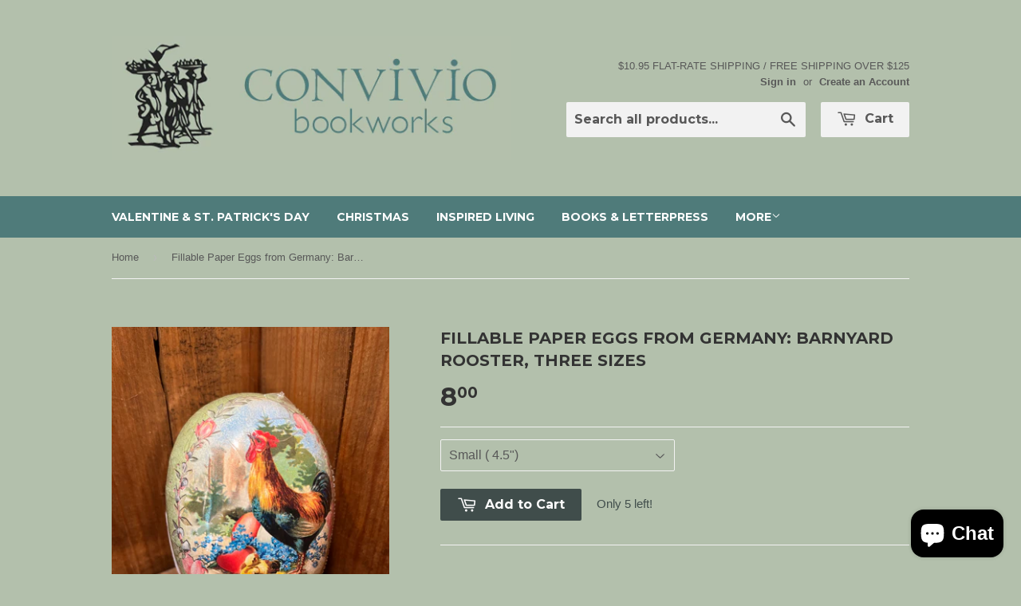

--- FILE ---
content_type: text/html; charset=utf-8
request_url: https://conviviocatalog.conviviobookworks.com/products/fillable-paper-eggs-from-germany-rooster-chicks-three-sizes
body_size: 17086
content:
<!doctype html>
<!--[if lt IE 7]><html class="no-js lt-ie9 lt-ie8 lt-ie7" lang="en"> <![endif]-->
<!--[if IE 7]><html class="no-js lt-ie9 lt-ie8" lang="en"> <![endif]-->
<!--[if IE 8]><html class="no-js lt-ie9" lang="en"> <![endif]-->
<!--[if IE 9 ]><html class="ie9 no-js"> <![endif]-->
<!--[if (gt IE 9)|!(IE)]><!--> <html class="no-touch no-js"> <!--<![endif]-->
<head>

  <!-- Basic page needs ================================================== -->
  <meta charset="utf-8">
  <meta http-equiv="X-UA-Compatible" content="IE=edge,chrome=1">

  
  <link rel="shortcut icon" href="//conviviocatalog.conviviobookworks.com/cdn/shop/t/4/assets/favicon.png?v=159017834642398134131447543849" type="image/png" />
  

  <!-- Title and description ================================================== -->
  <title>
  Fillable Paper Eggs from Germany: Barnyard Rooster, three sizes &ndash; Convivio Bookworks
  </title>

  
  <meta name="description" content="These traditional Easter egg containers are made by hand of sturdy paper in Germany&#39;s Erzgebirge region, as they&#39;ve been for decades. They open to hold Easter treats––whatever you&#39;d like to place inside (jellybeans and malted eggs are always a good idea!). Three sizes: Small (4.5&quot; tall), Large (6&quot; tall), and Jumbo (nea">
  

  <!-- Product meta ================================================== -->
  
  <meta property="og:type" content="product">
  <meta property="og:title" content="Fillable Paper Eggs from Germany: Barnyard Rooster, three sizes">
  <meta property="og:url" content="https://conviviocatalog.conviviobookworks.com/products/fillable-paper-eggs-from-germany-rooster-chicks-three-sizes">
  
  <meta property="og:image" content="http://conviviocatalog.conviviobookworks.com/cdn/shop/files/IMG-4064_grande.jpg?v=1709716201">
  <meta property="og:image:secure_url" content="https://conviviocatalog.conviviobookworks.com/cdn/shop/files/IMG-4064_grande.jpg?v=1709716201">
  
  <meta property="og:image" content="http://conviviocatalog.conviviobookworks.com/cdn/shop/files/IMG-4053_grande.jpg?v=1709716201">
  <meta property="og:image:secure_url" content="https://conviviocatalog.conviviobookworks.com/cdn/shop/files/IMG-4053_grande.jpg?v=1709716201">
  
  <meta property="og:image" content="http://conviviocatalog.conviviobookworks.com/cdn/shop/files/IMG-4058_grande.jpg?v=1709716201">
  <meta property="og:image:secure_url" content="https://conviviocatalog.conviviobookworks.com/cdn/shop/files/IMG-4058_grande.jpg?v=1709716201">
  
  <meta property="og:price:amount" content="8.00">
  <meta property="og:price:currency" content="USD">


  <meta property="og:description" content="These traditional Easter egg containers are made by hand of sturdy paper in Germany&#39;s Erzgebirge region, as they&#39;ve been for decades. They open to hold Easter treats––whatever you&#39;d like to place inside (jellybeans and malted eggs are always a good idea!). Three sizes: Small (4.5&quot; tall), Large (6&quot; tall), and Jumbo (nea">

  <meta property="og:site_name" content="Convivio Bookworks">

  


<meta name="twitter:card" content="summary">



  <meta name="twitter:card" content="product">
  <meta name="twitter:title" content="Fillable Paper Eggs from Germany: Barnyard Rooster, three sizes">
  <meta name="twitter:description" content="These traditional Easter egg containers are made by hand of sturdy paper in Germany&#39;s Erzgebirge region, as they&#39;ve been for decades. They open to hold Easter treats––whatever you&#39;d like to place inside (jellybeans and malted eggs are always a good idea!). Three sizes: Small (4.5&quot; tall), Large (6&quot; tall), and Jumbo (nearly 11&quot;).

32512 • 32515 • 32525">
  <meta name="twitter:image" content="https://conviviocatalog.conviviobookworks.com/cdn/shop/files/IMG-4064_medium.jpg?v=1709716201">
  <meta name="twitter:image:width" content="240">
  <meta name="twitter:image:height" content="240">



  <!-- Helpers ================================================== -->
  <link rel="canonical" href="https://conviviocatalog.conviviobookworks.com/products/fillable-paper-eggs-from-germany-rooster-chicks-three-sizes">
  <meta name="viewport" content="width=device-width,initial-scale=1">

  
  <!-- Ajaxify Cart Plugin ================================================== -->
  <link href="//conviviocatalog.conviviobookworks.com/cdn/shop/t/4/assets/ajaxify.scss.css?v=81728298238036309651447736404" rel="stylesheet" type="text/css" media="all" />
  

  <!-- CSS ================================================== -->
  <link href="//conviviocatalog.conviviobookworks.com/cdn/shop/t/4/assets/timber.scss.css?v=77614467564255615731768458724" rel="stylesheet" type="text/css" media="all" />
  

  
    
    
    <link href="//fonts.googleapis.com/css?family=Montserrat:700" rel="stylesheet" type="text/css" media="all" />
  


  



  <!-- Header hook for plugins ================================================== -->
  <script>window.performance && window.performance.mark && window.performance.mark('shopify.content_for_header.start');</script><meta name="google-site-verification" content="Q8cf9VXjaF6m7ZoHRS4pYhs_hGaveTSlR1d9niGUk8A">
<meta id="shopify-digital-wallet" name="shopify-digital-wallet" content="/2543543/digital_wallets/dialog">
<meta name="shopify-checkout-api-token" content="cf4c02af4d2c5417a44f5699492ac867">
<meta id="in-context-paypal-metadata" data-shop-id="2543543" data-venmo-supported="false" data-environment="production" data-locale="en_US" data-paypal-v4="true" data-currency="USD">
<link rel="alternate" type="application/json+oembed" href="https://conviviocatalog.conviviobookworks.com/products/fillable-paper-eggs-from-germany-rooster-chicks-three-sizes.oembed">
<script async="async" src="/checkouts/internal/preloads.js?locale=en-US"></script>
<link rel="preconnect" href="https://shop.app" crossorigin="anonymous">
<script async="async" src="https://shop.app/checkouts/internal/preloads.js?locale=en-US&shop_id=2543543" crossorigin="anonymous"></script>
<script id="apple-pay-shop-capabilities" type="application/json">{"shopId":2543543,"countryCode":"US","currencyCode":"USD","merchantCapabilities":["supports3DS"],"merchantId":"gid:\/\/shopify\/Shop\/2543543","merchantName":"Convivio Bookworks","requiredBillingContactFields":["postalAddress","email"],"requiredShippingContactFields":["postalAddress","email"],"shippingType":"shipping","supportedNetworks":["visa","masterCard","amex","discover","elo","jcb"],"total":{"type":"pending","label":"Convivio Bookworks","amount":"1.00"},"shopifyPaymentsEnabled":true,"supportsSubscriptions":true}</script>
<script id="shopify-features" type="application/json">{"accessToken":"cf4c02af4d2c5417a44f5699492ac867","betas":["rich-media-storefront-analytics"],"domain":"conviviocatalog.conviviobookworks.com","predictiveSearch":true,"shopId":2543543,"locale":"en"}</script>
<script>var Shopify = Shopify || {};
Shopify.shop = "convivio-bookworks.myshopify.com";
Shopify.locale = "en";
Shopify.currency = {"active":"USD","rate":"1.0"};
Shopify.country = "US";
Shopify.theme = {"name":"Supply","id":58425797,"schema_name":null,"schema_version":null,"theme_store_id":679,"role":"main"};
Shopify.theme.handle = "null";
Shopify.theme.style = {"id":null,"handle":null};
Shopify.cdnHost = "conviviocatalog.conviviobookworks.com/cdn";
Shopify.routes = Shopify.routes || {};
Shopify.routes.root = "/";</script>
<script type="module">!function(o){(o.Shopify=o.Shopify||{}).modules=!0}(window);</script>
<script>!function(o){function n(){var o=[];function n(){o.push(Array.prototype.slice.apply(arguments))}return n.q=o,n}var t=o.Shopify=o.Shopify||{};t.loadFeatures=n(),t.autoloadFeatures=n()}(window);</script>
<script>
  window.ShopifyPay = window.ShopifyPay || {};
  window.ShopifyPay.apiHost = "shop.app\/pay";
  window.ShopifyPay.redirectState = null;
</script>
<script id="shop-js-analytics" type="application/json">{"pageType":"product"}</script>
<script defer="defer" async type="module" src="//conviviocatalog.conviviobookworks.com/cdn/shopifycloud/shop-js/modules/v2/client.init-shop-cart-sync_C5BV16lS.en.esm.js"></script>
<script defer="defer" async type="module" src="//conviviocatalog.conviviobookworks.com/cdn/shopifycloud/shop-js/modules/v2/chunk.common_CygWptCX.esm.js"></script>
<script type="module">
  await import("//conviviocatalog.conviviobookworks.com/cdn/shopifycloud/shop-js/modules/v2/client.init-shop-cart-sync_C5BV16lS.en.esm.js");
await import("//conviviocatalog.conviviobookworks.com/cdn/shopifycloud/shop-js/modules/v2/chunk.common_CygWptCX.esm.js");

  window.Shopify.SignInWithShop?.initShopCartSync?.({"fedCMEnabled":true,"windoidEnabled":true});

</script>
<script>
  window.Shopify = window.Shopify || {};
  if (!window.Shopify.featureAssets) window.Shopify.featureAssets = {};
  window.Shopify.featureAssets['shop-js'] = {"shop-cart-sync":["modules/v2/client.shop-cart-sync_ZFArdW7E.en.esm.js","modules/v2/chunk.common_CygWptCX.esm.js"],"init-fed-cm":["modules/v2/client.init-fed-cm_CmiC4vf6.en.esm.js","modules/v2/chunk.common_CygWptCX.esm.js"],"shop-button":["modules/v2/client.shop-button_tlx5R9nI.en.esm.js","modules/v2/chunk.common_CygWptCX.esm.js"],"shop-cash-offers":["modules/v2/client.shop-cash-offers_DOA2yAJr.en.esm.js","modules/v2/chunk.common_CygWptCX.esm.js","modules/v2/chunk.modal_D71HUcav.esm.js"],"init-windoid":["modules/v2/client.init-windoid_sURxWdc1.en.esm.js","modules/v2/chunk.common_CygWptCX.esm.js"],"shop-toast-manager":["modules/v2/client.shop-toast-manager_ClPi3nE9.en.esm.js","modules/v2/chunk.common_CygWptCX.esm.js"],"init-shop-email-lookup-coordinator":["modules/v2/client.init-shop-email-lookup-coordinator_B8hsDcYM.en.esm.js","modules/v2/chunk.common_CygWptCX.esm.js"],"init-shop-cart-sync":["modules/v2/client.init-shop-cart-sync_C5BV16lS.en.esm.js","modules/v2/chunk.common_CygWptCX.esm.js"],"avatar":["modules/v2/client.avatar_BTnouDA3.en.esm.js"],"pay-button":["modules/v2/client.pay-button_FdsNuTd3.en.esm.js","modules/v2/chunk.common_CygWptCX.esm.js"],"init-customer-accounts":["modules/v2/client.init-customer-accounts_DxDtT_ad.en.esm.js","modules/v2/client.shop-login-button_C5VAVYt1.en.esm.js","modules/v2/chunk.common_CygWptCX.esm.js","modules/v2/chunk.modal_D71HUcav.esm.js"],"init-shop-for-new-customer-accounts":["modules/v2/client.init-shop-for-new-customer-accounts_ChsxoAhi.en.esm.js","modules/v2/client.shop-login-button_C5VAVYt1.en.esm.js","modules/v2/chunk.common_CygWptCX.esm.js","modules/v2/chunk.modal_D71HUcav.esm.js"],"shop-login-button":["modules/v2/client.shop-login-button_C5VAVYt1.en.esm.js","modules/v2/chunk.common_CygWptCX.esm.js","modules/v2/chunk.modal_D71HUcav.esm.js"],"init-customer-accounts-sign-up":["modules/v2/client.init-customer-accounts-sign-up_CPSyQ0Tj.en.esm.js","modules/v2/client.shop-login-button_C5VAVYt1.en.esm.js","modules/v2/chunk.common_CygWptCX.esm.js","modules/v2/chunk.modal_D71HUcav.esm.js"],"shop-follow-button":["modules/v2/client.shop-follow-button_Cva4Ekp9.en.esm.js","modules/v2/chunk.common_CygWptCX.esm.js","modules/v2/chunk.modal_D71HUcav.esm.js"],"checkout-modal":["modules/v2/client.checkout-modal_BPM8l0SH.en.esm.js","modules/v2/chunk.common_CygWptCX.esm.js","modules/v2/chunk.modal_D71HUcav.esm.js"],"lead-capture":["modules/v2/client.lead-capture_Bi8yE_yS.en.esm.js","modules/v2/chunk.common_CygWptCX.esm.js","modules/v2/chunk.modal_D71HUcav.esm.js"],"shop-login":["modules/v2/client.shop-login_D6lNrXab.en.esm.js","modules/v2/chunk.common_CygWptCX.esm.js","modules/v2/chunk.modal_D71HUcav.esm.js"],"payment-terms":["modules/v2/client.payment-terms_CZxnsJam.en.esm.js","modules/v2/chunk.common_CygWptCX.esm.js","modules/v2/chunk.modal_D71HUcav.esm.js"]};
</script>
<script>(function() {
  var isLoaded = false;
  function asyncLoad() {
    if (isLoaded) return;
    isLoaded = true;
    var urls = ["https:\/\/chimpstatic.com\/mcjs-connected\/js\/users\/11fa6cbf664fb0b03dfe325d8\/6fe8038fe0a47decd6756e6fa.js?shop=convivio-bookworks.myshopify.com"];
    for (var i = 0; i < urls.length; i++) {
      var s = document.createElement('script');
      s.type = 'text/javascript';
      s.async = true;
      s.src = urls[i];
      var x = document.getElementsByTagName('script')[0];
      x.parentNode.insertBefore(s, x);
    }
  };
  if(window.attachEvent) {
    window.attachEvent('onload', asyncLoad);
  } else {
    window.addEventListener('load', asyncLoad, false);
  }
})();</script>
<script id="__st">var __st={"a":2543543,"offset":-18000,"reqid":"6ad4bc74-6a8c-423d-bd91-ee724a47f9c2-1768729689","pageurl":"conviviocatalog.conviviobookworks.com\/products\/fillable-paper-eggs-from-germany-rooster-chicks-three-sizes","u":"4d3a4565dc8d","p":"product","rtyp":"product","rid":7246083719250};</script>
<script>window.ShopifyPaypalV4VisibilityTracking = true;</script>
<script id="captcha-bootstrap">!function(){'use strict';const t='contact',e='account',n='new_comment',o=[[t,t],['blogs',n],['comments',n],[t,'customer']],c=[[e,'customer_login'],[e,'guest_login'],[e,'recover_customer_password'],[e,'create_customer']],r=t=>t.map((([t,e])=>`form[action*='/${t}']:not([data-nocaptcha='true']) input[name='form_type'][value='${e}']`)).join(','),a=t=>()=>t?[...document.querySelectorAll(t)].map((t=>t.form)):[];function s(){const t=[...o],e=r(t);return a(e)}const i='password',u='form_key',d=['recaptcha-v3-token','g-recaptcha-response','h-captcha-response',i],f=()=>{try{return window.sessionStorage}catch{return}},m='__shopify_v',_=t=>t.elements[u];function p(t,e,n=!1){try{const o=window.sessionStorage,c=JSON.parse(o.getItem(e)),{data:r}=function(t){const{data:e,action:n}=t;return t[m]||n?{data:e,action:n}:{data:t,action:n}}(c);for(const[e,n]of Object.entries(r))t.elements[e]&&(t.elements[e].value=n);n&&o.removeItem(e)}catch(o){console.error('form repopulation failed',{error:o})}}const l='form_type',E='cptcha';function T(t){t.dataset[E]=!0}const w=window,h=w.document,L='Shopify',v='ce_forms',y='captcha';let A=!1;((t,e)=>{const n=(g='f06e6c50-85a8-45c8-87d0-21a2b65856fe',I='https://cdn.shopify.com/shopifycloud/storefront-forms-hcaptcha/ce_storefront_forms_captcha_hcaptcha.v1.5.2.iife.js',D={infoText:'Protected by hCaptcha',privacyText:'Privacy',termsText:'Terms'},(t,e,n)=>{const o=w[L][v],c=o.bindForm;if(c)return c(t,g,e,D).then(n);var r;o.q.push([[t,g,e,D],n]),r=I,A||(h.body.append(Object.assign(h.createElement('script'),{id:'captcha-provider',async:!0,src:r})),A=!0)});var g,I,D;w[L]=w[L]||{},w[L][v]=w[L][v]||{},w[L][v].q=[],w[L][y]=w[L][y]||{},w[L][y].protect=function(t,e){n(t,void 0,e),T(t)},Object.freeze(w[L][y]),function(t,e,n,w,h,L){const[v,y,A,g]=function(t,e,n){const i=e?o:[],u=t?c:[],d=[...i,...u],f=r(d),m=r(i),_=r(d.filter((([t,e])=>n.includes(e))));return[a(f),a(m),a(_),s()]}(w,h,L),I=t=>{const e=t.target;return e instanceof HTMLFormElement?e:e&&e.form},D=t=>v().includes(t);t.addEventListener('submit',(t=>{const e=I(t);if(!e)return;const n=D(e)&&!e.dataset.hcaptchaBound&&!e.dataset.recaptchaBound,o=_(e),c=g().includes(e)&&(!o||!o.value);(n||c)&&t.preventDefault(),c&&!n&&(function(t){try{if(!f())return;!function(t){const e=f();if(!e)return;const n=_(t);if(!n)return;const o=n.value;o&&e.removeItem(o)}(t);const e=Array.from(Array(32),(()=>Math.random().toString(36)[2])).join('');!function(t,e){_(t)||t.append(Object.assign(document.createElement('input'),{type:'hidden',name:u})),t.elements[u].value=e}(t,e),function(t,e){const n=f();if(!n)return;const o=[...t.querySelectorAll(`input[type='${i}']`)].map((({name:t})=>t)),c=[...d,...o],r={};for(const[a,s]of new FormData(t).entries())c.includes(a)||(r[a]=s);n.setItem(e,JSON.stringify({[m]:1,action:t.action,data:r}))}(t,e)}catch(e){console.error('failed to persist form',e)}}(e),e.submit())}));const S=(t,e)=>{t&&!t.dataset[E]&&(n(t,e.some((e=>e===t))),T(t))};for(const o of['focusin','change'])t.addEventListener(o,(t=>{const e=I(t);D(e)&&S(e,y())}));const B=e.get('form_key'),M=e.get(l),P=B&&M;t.addEventListener('DOMContentLoaded',(()=>{const t=y();if(P)for(const e of t)e.elements[l].value===M&&p(e,B);[...new Set([...A(),...v().filter((t=>'true'===t.dataset.shopifyCaptcha))])].forEach((e=>S(e,t)))}))}(h,new URLSearchParams(w.location.search),n,t,e,['guest_login'])})(!0,!0)}();</script>
<script integrity="sha256-4kQ18oKyAcykRKYeNunJcIwy7WH5gtpwJnB7kiuLZ1E=" data-source-attribution="shopify.loadfeatures" defer="defer" src="//conviviocatalog.conviviobookworks.com/cdn/shopifycloud/storefront/assets/storefront/load_feature-a0a9edcb.js" crossorigin="anonymous"></script>
<script crossorigin="anonymous" defer="defer" src="//conviviocatalog.conviviobookworks.com/cdn/shopifycloud/storefront/assets/shopify_pay/storefront-65b4c6d7.js?v=20250812"></script>
<script data-source-attribution="shopify.dynamic_checkout.dynamic.init">var Shopify=Shopify||{};Shopify.PaymentButton=Shopify.PaymentButton||{isStorefrontPortableWallets:!0,init:function(){window.Shopify.PaymentButton.init=function(){};var t=document.createElement("script");t.src="https://conviviocatalog.conviviobookworks.com/cdn/shopifycloud/portable-wallets/latest/portable-wallets.en.js",t.type="module",document.head.appendChild(t)}};
</script>
<script data-source-attribution="shopify.dynamic_checkout.buyer_consent">
  function portableWalletsHideBuyerConsent(e){var t=document.getElementById("shopify-buyer-consent"),n=document.getElementById("shopify-subscription-policy-button");t&&n&&(t.classList.add("hidden"),t.setAttribute("aria-hidden","true"),n.removeEventListener("click",e))}function portableWalletsShowBuyerConsent(e){var t=document.getElementById("shopify-buyer-consent"),n=document.getElementById("shopify-subscription-policy-button");t&&n&&(t.classList.remove("hidden"),t.removeAttribute("aria-hidden"),n.addEventListener("click",e))}window.Shopify?.PaymentButton&&(window.Shopify.PaymentButton.hideBuyerConsent=portableWalletsHideBuyerConsent,window.Shopify.PaymentButton.showBuyerConsent=portableWalletsShowBuyerConsent);
</script>
<script data-source-attribution="shopify.dynamic_checkout.cart.bootstrap">document.addEventListener("DOMContentLoaded",(function(){function t(){return document.querySelector("shopify-accelerated-checkout-cart, shopify-accelerated-checkout")}if(t())Shopify.PaymentButton.init();else{new MutationObserver((function(e,n){t()&&(Shopify.PaymentButton.init(),n.disconnect())})).observe(document.body,{childList:!0,subtree:!0})}}));
</script>
<link id="shopify-accelerated-checkout-styles" rel="stylesheet" media="screen" href="https://conviviocatalog.conviviobookworks.com/cdn/shopifycloud/portable-wallets/latest/accelerated-checkout-backwards-compat.css" crossorigin="anonymous">
<style id="shopify-accelerated-checkout-cart">
        #shopify-buyer-consent {
  margin-top: 1em;
  display: inline-block;
  width: 100%;
}

#shopify-buyer-consent.hidden {
  display: none;
}

#shopify-subscription-policy-button {
  background: none;
  border: none;
  padding: 0;
  text-decoration: underline;
  font-size: inherit;
  cursor: pointer;
}

#shopify-subscription-policy-button::before {
  box-shadow: none;
}

      </style>

<script>window.performance && window.performance.mark && window.performance.mark('shopify.content_for_header.end');</script>

  

<!--[if lt IE 9]>
<script src="//cdnjs.cloudflare.com/ajax/libs/html5shiv/3.7.2/html5shiv.min.js" type="text/javascript"></script>
<script src="//conviviocatalog.conviviobookworks.com/cdn/shop/t/4/assets/respond.min.js?v=52248677837542619231447531911" type="text/javascript"></script>
<link href="//conviviocatalog.conviviobookworks.com/cdn/shop/t/4/assets/respond-proxy.html" id="respond-proxy" rel="respond-proxy" />
<link href="//conviviocatalog.conviviobookworks.com/search?q=72dcd7ad2b7a18360fd9b3609cd3c537" id="respond-redirect" rel="respond-redirect" />
<script src="//conviviocatalog.conviviobookworks.com/search?q=72dcd7ad2b7a18360fd9b3609cd3c537" type="text/javascript"></script>
<![endif]-->
<!--[if (lte IE 9) ]><script src="//conviviocatalog.conviviobookworks.com/cdn/shop/t/4/assets/match-media.min.js?v=159635276924582161481447531911" type="text/javascript"></script><![endif]-->


  
  

  <script src="//ajax.googleapis.com/ajax/libs/jquery/1.11.0/jquery.min.js" type="text/javascript"></script>
  <script src="//conviviocatalog.conviviobookworks.com/cdn/shop/t/4/assets/modernizr.min.js?v=26620055551102246001447531911" type="text/javascript"></script>

<script src="https://cdn.shopify.com/extensions/7bc9bb47-adfa-4267-963e-cadee5096caf/inbox-1252/assets/inbox-chat-loader.js" type="text/javascript" defer="defer"></script>
<link href="https://monorail-edge.shopifysvc.com" rel="dns-prefetch">
<script>(function(){if ("sendBeacon" in navigator && "performance" in window) {try {var session_token_from_headers = performance.getEntriesByType('navigation')[0].serverTiming.find(x => x.name == '_s').description;} catch {var session_token_from_headers = undefined;}var session_cookie_matches = document.cookie.match(/_shopify_s=([^;]*)/);var session_token_from_cookie = session_cookie_matches && session_cookie_matches.length === 2 ? session_cookie_matches[1] : "";var session_token = session_token_from_headers || session_token_from_cookie || "";function handle_abandonment_event(e) {var entries = performance.getEntries().filter(function(entry) {return /monorail-edge.shopifysvc.com/.test(entry.name);});if (!window.abandonment_tracked && entries.length === 0) {window.abandonment_tracked = true;var currentMs = Date.now();var navigation_start = performance.timing.navigationStart;var payload = {shop_id: 2543543,url: window.location.href,navigation_start,duration: currentMs - navigation_start,session_token,page_type: "product"};window.navigator.sendBeacon("https://monorail-edge.shopifysvc.com/v1/produce", JSON.stringify({schema_id: "online_store_buyer_site_abandonment/1.1",payload: payload,metadata: {event_created_at_ms: currentMs,event_sent_at_ms: currentMs}}));}}window.addEventListener('pagehide', handle_abandonment_event);}}());</script>
<script id="web-pixels-manager-setup">(function e(e,d,r,n,o){if(void 0===o&&(o={}),!Boolean(null===(a=null===(i=window.Shopify)||void 0===i?void 0:i.analytics)||void 0===a?void 0:a.replayQueue)){var i,a;window.Shopify=window.Shopify||{};var t=window.Shopify;t.analytics=t.analytics||{};var s=t.analytics;s.replayQueue=[],s.publish=function(e,d,r){return s.replayQueue.push([e,d,r]),!0};try{self.performance.mark("wpm:start")}catch(e){}var l=function(){var e={modern:/Edge?\/(1{2}[4-9]|1[2-9]\d|[2-9]\d{2}|\d{4,})\.\d+(\.\d+|)|Firefox\/(1{2}[4-9]|1[2-9]\d|[2-9]\d{2}|\d{4,})\.\d+(\.\d+|)|Chrom(ium|e)\/(9{2}|\d{3,})\.\d+(\.\d+|)|(Maci|X1{2}).+ Version\/(15\.\d+|(1[6-9]|[2-9]\d|\d{3,})\.\d+)([,.]\d+|)( \(\w+\)|)( Mobile\/\w+|) Safari\/|Chrome.+OPR\/(9{2}|\d{3,})\.\d+\.\d+|(CPU[ +]OS|iPhone[ +]OS|CPU[ +]iPhone|CPU IPhone OS|CPU iPad OS)[ +]+(15[._]\d+|(1[6-9]|[2-9]\d|\d{3,})[._]\d+)([._]\d+|)|Android:?[ /-](13[3-9]|1[4-9]\d|[2-9]\d{2}|\d{4,})(\.\d+|)(\.\d+|)|Android.+Firefox\/(13[5-9]|1[4-9]\d|[2-9]\d{2}|\d{4,})\.\d+(\.\d+|)|Android.+Chrom(ium|e)\/(13[3-9]|1[4-9]\d|[2-9]\d{2}|\d{4,})\.\d+(\.\d+|)|SamsungBrowser\/([2-9]\d|\d{3,})\.\d+/,legacy:/Edge?\/(1[6-9]|[2-9]\d|\d{3,})\.\d+(\.\d+|)|Firefox\/(5[4-9]|[6-9]\d|\d{3,})\.\d+(\.\d+|)|Chrom(ium|e)\/(5[1-9]|[6-9]\d|\d{3,})\.\d+(\.\d+|)([\d.]+$|.*Safari\/(?![\d.]+ Edge\/[\d.]+$))|(Maci|X1{2}).+ Version\/(10\.\d+|(1[1-9]|[2-9]\d|\d{3,})\.\d+)([,.]\d+|)( \(\w+\)|)( Mobile\/\w+|) Safari\/|Chrome.+OPR\/(3[89]|[4-9]\d|\d{3,})\.\d+\.\d+|(CPU[ +]OS|iPhone[ +]OS|CPU[ +]iPhone|CPU IPhone OS|CPU iPad OS)[ +]+(10[._]\d+|(1[1-9]|[2-9]\d|\d{3,})[._]\d+)([._]\d+|)|Android:?[ /-](13[3-9]|1[4-9]\d|[2-9]\d{2}|\d{4,})(\.\d+|)(\.\d+|)|Mobile Safari.+OPR\/([89]\d|\d{3,})\.\d+\.\d+|Android.+Firefox\/(13[5-9]|1[4-9]\d|[2-9]\d{2}|\d{4,})\.\d+(\.\d+|)|Android.+Chrom(ium|e)\/(13[3-9]|1[4-9]\d|[2-9]\d{2}|\d{4,})\.\d+(\.\d+|)|Android.+(UC? ?Browser|UCWEB|U3)[ /]?(15\.([5-9]|\d{2,})|(1[6-9]|[2-9]\d|\d{3,})\.\d+)\.\d+|SamsungBrowser\/(5\.\d+|([6-9]|\d{2,})\.\d+)|Android.+MQ{2}Browser\/(14(\.(9|\d{2,})|)|(1[5-9]|[2-9]\d|\d{3,})(\.\d+|))(\.\d+|)|K[Aa][Ii]OS\/(3\.\d+|([4-9]|\d{2,})\.\d+)(\.\d+|)/},d=e.modern,r=e.legacy,n=navigator.userAgent;return n.match(d)?"modern":n.match(r)?"legacy":"unknown"}(),u="modern"===l?"modern":"legacy",c=(null!=n?n:{modern:"",legacy:""})[u],f=function(e){return[e.baseUrl,"/wpm","/b",e.hashVersion,"modern"===e.buildTarget?"m":"l",".js"].join("")}({baseUrl:d,hashVersion:r,buildTarget:u}),m=function(e){var d=e.version,r=e.bundleTarget,n=e.surface,o=e.pageUrl,i=e.monorailEndpoint;return{emit:function(e){var a=e.status,t=e.errorMsg,s=(new Date).getTime(),l=JSON.stringify({metadata:{event_sent_at_ms:s},events:[{schema_id:"web_pixels_manager_load/3.1",payload:{version:d,bundle_target:r,page_url:o,status:a,surface:n,error_msg:t},metadata:{event_created_at_ms:s}}]});if(!i)return console&&console.warn&&console.warn("[Web Pixels Manager] No Monorail endpoint provided, skipping logging."),!1;try{return self.navigator.sendBeacon.bind(self.navigator)(i,l)}catch(e){}var u=new XMLHttpRequest;try{return u.open("POST",i,!0),u.setRequestHeader("Content-Type","text/plain"),u.send(l),!0}catch(e){return console&&console.warn&&console.warn("[Web Pixels Manager] Got an unhandled error while logging to Monorail."),!1}}}}({version:r,bundleTarget:l,surface:e.surface,pageUrl:self.location.href,monorailEndpoint:e.monorailEndpoint});try{o.browserTarget=l,function(e){var d=e.src,r=e.async,n=void 0===r||r,o=e.onload,i=e.onerror,a=e.sri,t=e.scriptDataAttributes,s=void 0===t?{}:t,l=document.createElement("script"),u=document.querySelector("head"),c=document.querySelector("body");if(l.async=n,l.src=d,a&&(l.integrity=a,l.crossOrigin="anonymous"),s)for(var f in s)if(Object.prototype.hasOwnProperty.call(s,f))try{l.dataset[f]=s[f]}catch(e){}if(o&&l.addEventListener("load",o),i&&l.addEventListener("error",i),u)u.appendChild(l);else{if(!c)throw new Error("Did not find a head or body element to append the script");c.appendChild(l)}}({src:f,async:!0,onload:function(){if(!function(){var e,d;return Boolean(null===(d=null===(e=window.Shopify)||void 0===e?void 0:e.analytics)||void 0===d?void 0:d.initialized)}()){var d=window.webPixelsManager.init(e)||void 0;if(d){var r=window.Shopify.analytics;r.replayQueue.forEach((function(e){var r=e[0],n=e[1],o=e[2];d.publishCustomEvent(r,n,o)})),r.replayQueue=[],r.publish=d.publishCustomEvent,r.visitor=d.visitor,r.initialized=!0}}},onerror:function(){return m.emit({status:"failed",errorMsg:"".concat(f," has failed to load")})},sri:function(e){var d=/^sha384-[A-Za-z0-9+/=]+$/;return"string"==typeof e&&d.test(e)}(c)?c:"",scriptDataAttributes:o}),m.emit({status:"loading"})}catch(e){m.emit({status:"failed",errorMsg:(null==e?void 0:e.message)||"Unknown error"})}}})({shopId: 2543543,storefrontBaseUrl: "https://conviviocatalog.conviviobookworks.com",extensionsBaseUrl: "https://extensions.shopifycdn.com/cdn/shopifycloud/web-pixels-manager",monorailEndpoint: "https://monorail-edge.shopifysvc.com/unstable/produce_batch",surface: "storefront-renderer",enabledBetaFlags: ["2dca8a86"],webPixelsConfigList: [{"id":"299696210","configuration":"{\"config\":\"{\\\"pixel_id\\\":\\\"G-G1SXXD7SP9\\\",\\\"target_country\\\":\\\"US\\\",\\\"gtag_events\\\":[{\\\"type\\\":\\\"begin_checkout\\\",\\\"action_label\\\":\\\"G-G1SXXD7SP9\\\"},{\\\"type\\\":\\\"search\\\",\\\"action_label\\\":\\\"G-G1SXXD7SP9\\\"},{\\\"type\\\":\\\"view_item\\\",\\\"action_label\\\":[\\\"G-G1SXXD7SP9\\\",\\\"MC-44XFFKDXLJ\\\"]},{\\\"type\\\":\\\"purchase\\\",\\\"action_label\\\":[\\\"G-G1SXXD7SP9\\\",\\\"MC-44XFFKDXLJ\\\"]},{\\\"type\\\":\\\"page_view\\\",\\\"action_label\\\":[\\\"G-G1SXXD7SP9\\\",\\\"MC-44XFFKDXLJ\\\"]},{\\\"type\\\":\\\"add_payment_info\\\",\\\"action_label\\\":\\\"G-G1SXXD7SP9\\\"},{\\\"type\\\":\\\"add_to_cart\\\",\\\"action_label\\\":\\\"G-G1SXXD7SP9\\\"}],\\\"enable_monitoring_mode\\\":false}\"}","eventPayloadVersion":"v1","runtimeContext":"OPEN","scriptVersion":"b2a88bafab3e21179ed38636efcd8a93","type":"APP","apiClientId":1780363,"privacyPurposes":[],"dataSharingAdjustments":{"protectedCustomerApprovalScopes":["read_customer_address","read_customer_email","read_customer_name","read_customer_personal_data","read_customer_phone"]}},{"id":"153223250","configuration":"{\"pixel_id\":\"1140832323100911\",\"pixel_type\":\"facebook_pixel\",\"metaapp_system_user_token\":\"-\"}","eventPayloadVersion":"v1","runtimeContext":"OPEN","scriptVersion":"ca16bc87fe92b6042fbaa3acc2fbdaa6","type":"APP","apiClientId":2329312,"privacyPurposes":["ANALYTICS","MARKETING","SALE_OF_DATA"],"dataSharingAdjustments":{"protectedCustomerApprovalScopes":["read_customer_address","read_customer_email","read_customer_name","read_customer_personal_data","read_customer_phone"]}},{"id":"shopify-app-pixel","configuration":"{}","eventPayloadVersion":"v1","runtimeContext":"STRICT","scriptVersion":"0450","apiClientId":"shopify-pixel","type":"APP","privacyPurposes":["ANALYTICS","MARKETING"]},{"id":"shopify-custom-pixel","eventPayloadVersion":"v1","runtimeContext":"LAX","scriptVersion":"0450","apiClientId":"shopify-pixel","type":"CUSTOM","privacyPurposes":["ANALYTICS","MARKETING"]}],isMerchantRequest: false,initData: {"shop":{"name":"Convivio Bookworks","paymentSettings":{"currencyCode":"USD"},"myshopifyDomain":"convivio-bookworks.myshopify.com","countryCode":"US","storefrontUrl":"https:\/\/conviviocatalog.conviviobookworks.com"},"customer":null,"cart":null,"checkout":null,"productVariants":[{"price":{"amount":8.0,"currencyCode":"USD"},"product":{"title":"Fillable Paper Eggs from Germany: Barnyard Rooster, three sizes","vendor":"Convivio Bookworks","id":"7246083719250","untranslatedTitle":"Fillable Paper Eggs from Germany: Barnyard Rooster, three sizes","url":"\/products\/fillable-paper-eggs-from-germany-rooster-chicks-three-sizes","type":"German Traditional"},"id":"40762191642706","image":{"src":"\/\/conviviocatalog.conviviobookworks.com\/cdn\/shop\/files\/IMG-4064.jpg?v=1709716201"},"sku":"","title":"Small ( 4.5\")","untranslatedTitle":"Small ( 4.5\")"},{"price":{"amount":9.5,"currencyCode":"USD"},"product":{"title":"Fillable Paper Eggs from Germany: Barnyard Rooster, three sizes","vendor":"Convivio Bookworks","id":"7246083719250","untranslatedTitle":"Fillable Paper Eggs from Germany: Barnyard Rooster, three sizes","url":"\/products\/fillable-paper-eggs-from-germany-rooster-chicks-three-sizes","type":"German Traditional"},"id":"40762191675474","image":{"src":"\/\/conviviocatalog.conviviobookworks.com\/cdn\/shop\/files\/IMG-4053.jpg?v=1709716201"},"sku":"","title":"Large ( 6\")","untranslatedTitle":"Large ( 6\")"},{"price":{"amount":19.0,"currencyCode":"USD"},"product":{"title":"Fillable Paper Eggs from Germany: Barnyard Rooster, three sizes","vendor":"Convivio Bookworks","id":"7246083719250","untranslatedTitle":"Fillable Paper Eggs from Germany: Barnyard Rooster, three sizes","url":"\/products\/fillable-paper-eggs-from-germany-rooster-chicks-three-sizes","type":"German Traditional"},"id":"40762194559058","image":{"src":"\/\/conviviocatalog.conviviobookworks.com\/cdn\/shop\/files\/IMG-4058.jpg?v=1709716201"},"sku":"","title":"Jumbo ( 11\")","untranslatedTitle":"Jumbo ( 11\")"}],"purchasingCompany":null},},"https://conviviocatalog.conviviobookworks.com/cdn","fcfee988w5aeb613cpc8e4bc33m6693e112",{"modern":"","legacy":""},{"shopId":"2543543","storefrontBaseUrl":"https:\/\/conviviocatalog.conviviobookworks.com","extensionBaseUrl":"https:\/\/extensions.shopifycdn.com\/cdn\/shopifycloud\/web-pixels-manager","surface":"storefront-renderer","enabledBetaFlags":"[\"2dca8a86\"]","isMerchantRequest":"false","hashVersion":"fcfee988w5aeb613cpc8e4bc33m6693e112","publish":"custom","events":"[[\"page_viewed\",{}],[\"product_viewed\",{\"productVariant\":{\"price\":{\"amount\":8.0,\"currencyCode\":\"USD\"},\"product\":{\"title\":\"Fillable Paper Eggs from Germany: Barnyard Rooster, three sizes\",\"vendor\":\"Convivio Bookworks\",\"id\":\"7246083719250\",\"untranslatedTitle\":\"Fillable Paper Eggs from Germany: Barnyard Rooster, three sizes\",\"url\":\"\/products\/fillable-paper-eggs-from-germany-rooster-chicks-three-sizes\",\"type\":\"German Traditional\"},\"id\":\"40762191642706\",\"image\":{\"src\":\"\/\/conviviocatalog.conviviobookworks.com\/cdn\/shop\/files\/IMG-4064.jpg?v=1709716201\"},\"sku\":\"\",\"title\":\"Small ( 4.5\\\")\",\"untranslatedTitle\":\"Small ( 4.5\\\")\"}}]]"});</script><script>
  window.ShopifyAnalytics = window.ShopifyAnalytics || {};
  window.ShopifyAnalytics.meta = window.ShopifyAnalytics.meta || {};
  window.ShopifyAnalytics.meta.currency = 'USD';
  var meta = {"product":{"id":7246083719250,"gid":"gid:\/\/shopify\/Product\/7246083719250","vendor":"Convivio Bookworks","type":"German Traditional","handle":"fillable-paper-eggs-from-germany-rooster-chicks-three-sizes","variants":[{"id":40762191642706,"price":800,"name":"Fillable Paper Eggs from Germany: Barnyard Rooster, three sizes - Small ( 4.5\")","public_title":"Small ( 4.5\")","sku":""},{"id":40762191675474,"price":950,"name":"Fillable Paper Eggs from Germany: Barnyard Rooster, three sizes - Large ( 6\")","public_title":"Large ( 6\")","sku":""},{"id":40762194559058,"price":1900,"name":"Fillable Paper Eggs from Germany: Barnyard Rooster, three sizes - Jumbo ( 11\")","public_title":"Jumbo ( 11\")","sku":""}],"remote":false},"page":{"pageType":"product","resourceType":"product","resourceId":7246083719250,"requestId":"6ad4bc74-6a8c-423d-bd91-ee724a47f9c2-1768729689"}};
  for (var attr in meta) {
    window.ShopifyAnalytics.meta[attr] = meta[attr];
  }
</script>
<script class="analytics">
  (function () {
    var customDocumentWrite = function(content) {
      var jquery = null;

      if (window.jQuery) {
        jquery = window.jQuery;
      } else if (window.Checkout && window.Checkout.$) {
        jquery = window.Checkout.$;
      }

      if (jquery) {
        jquery('body').append(content);
      }
    };

    var hasLoggedConversion = function(token) {
      if (token) {
        return document.cookie.indexOf('loggedConversion=' + token) !== -1;
      }
      return false;
    }

    var setCookieIfConversion = function(token) {
      if (token) {
        var twoMonthsFromNow = new Date(Date.now());
        twoMonthsFromNow.setMonth(twoMonthsFromNow.getMonth() + 2);

        document.cookie = 'loggedConversion=' + token + '; expires=' + twoMonthsFromNow;
      }
    }

    var trekkie = window.ShopifyAnalytics.lib = window.trekkie = window.trekkie || [];
    if (trekkie.integrations) {
      return;
    }
    trekkie.methods = [
      'identify',
      'page',
      'ready',
      'track',
      'trackForm',
      'trackLink'
    ];
    trekkie.factory = function(method) {
      return function() {
        var args = Array.prototype.slice.call(arguments);
        args.unshift(method);
        trekkie.push(args);
        return trekkie;
      };
    };
    for (var i = 0; i < trekkie.methods.length; i++) {
      var key = trekkie.methods[i];
      trekkie[key] = trekkie.factory(key);
    }
    trekkie.load = function(config) {
      trekkie.config = config || {};
      trekkie.config.initialDocumentCookie = document.cookie;
      var first = document.getElementsByTagName('script')[0];
      var script = document.createElement('script');
      script.type = 'text/javascript';
      script.onerror = function(e) {
        var scriptFallback = document.createElement('script');
        scriptFallback.type = 'text/javascript';
        scriptFallback.onerror = function(error) {
                var Monorail = {
      produce: function produce(monorailDomain, schemaId, payload) {
        var currentMs = new Date().getTime();
        var event = {
          schema_id: schemaId,
          payload: payload,
          metadata: {
            event_created_at_ms: currentMs,
            event_sent_at_ms: currentMs
          }
        };
        return Monorail.sendRequest("https://" + monorailDomain + "/v1/produce", JSON.stringify(event));
      },
      sendRequest: function sendRequest(endpointUrl, payload) {
        // Try the sendBeacon API
        if (window && window.navigator && typeof window.navigator.sendBeacon === 'function' && typeof window.Blob === 'function' && !Monorail.isIos12()) {
          var blobData = new window.Blob([payload], {
            type: 'text/plain'
          });

          if (window.navigator.sendBeacon(endpointUrl, blobData)) {
            return true;
          } // sendBeacon was not successful

        } // XHR beacon

        var xhr = new XMLHttpRequest();

        try {
          xhr.open('POST', endpointUrl);
          xhr.setRequestHeader('Content-Type', 'text/plain');
          xhr.send(payload);
        } catch (e) {
          console.log(e);
        }

        return false;
      },
      isIos12: function isIos12() {
        return window.navigator.userAgent.lastIndexOf('iPhone; CPU iPhone OS 12_') !== -1 || window.navigator.userAgent.lastIndexOf('iPad; CPU OS 12_') !== -1;
      }
    };
    Monorail.produce('monorail-edge.shopifysvc.com',
      'trekkie_storefront_load_errors/1.1',
      {shop_id: 2543543,
      theme_id: 58425797,
      app_name: "storefront",
      context_url: window.location.href,
      source_url: "//conviviocatalog.conviviobookworks.com/cdn/s/trekkie.storefront.cd680fe47e6c39ca5d5df5f0a32d569bc48c0f27.min.js"});

        };
        scriptFallback.async = true;
        scriptFallback.src = '//conviviocatalog.conviviobookworks.com/cdn/s/trekkie.storefront.cd680fe47e6c39ca5d5df5f0a32d569bc48c0f27.min.js';
        first.parentNode.insertBefore(scriptFallback, first);
      };
      script.async = true;
      script.src = '//conviviocatalog.conviviobookworks.com/cdn/s/trekkie.storefront.cd680fe47e6c39ca5d5df5f0a32d569bc48c0f27.min.js';
      first.parentNode.insertBefore(script, first);
    };
    trekkie.load(
      {"Trekkie":{"appName":"storefront","development":false,"defaultAttributes":{"shopId":2543543,"isMerchantRequest":null,"themeId":58425797,"themeCityHash":"9574986886853447167","contentLanguage":"en","currency":"USD","eventMetadataId":"fa4fec78-29a4-4474-8b13-b0aefb49f95e"},"isServerSideCookieWritingEnabled":true,"monorailRegion":"shop_domain","enabledBetaFlags":["65f19447"]},"Session Attribution":{},"S2S":{"facebookCapiEnabled":false,"source":"trekkie-storefront-renderer","apiClientId":580111}}
    );

    var loaded = false;
    trekkie.ready(function() {
      if (loaded) return;
      loaded = true;

      window.ShopifyAnalytics.lib = window.trekkie;

      var originalDocumentWrite = document.write;
      document.write = customDocumentWrite;
      try { window.ShopifyAnalytics.merchantGoogleAnalytics.call(this); } catch(error) {};
      document.write = originalDocumentWrite;

      window.ShopifyAnalytics.lib.page(null,{"pageType":"product","resourceType":"product","resourceId":7246083719250,"requestId":"6ad4bc74-6a8c-423d-bd91-ee724a47f9c2-1768729689","shopifyEmitted":true});

      var match = window.location.pathname.match(/checkouts\/(.+)\/(thank_you|post_purchase)/)
      var token = match? match[1]: undefined;
      if (!hasLoggedConversion(token)) {
        setCookieIfConversion(token);
        window.ShopifyAnalytics.lib.track("Viewed Product",{"currency":"USD","variantId":40762191642706,"productId":7246083719250,"productGid":"gid:\/\/shopify\/Product\/7246083719250","name":"Fillable Paper Eggs from Germany: Barnyard Rooster, three sizes - Small ( 4.5\")","price":"8.00","sku":"","brand":"Convivio Bookworks","variant":"Small ( 4.5\")","category":"German Traditional","nonInteraction":true,"remote":false},undefined,undefined,{"shopifyEmitted":true});
      window.ShopifyAnalytics.lib.track("monorail:\/\/trekkie_storefront_viewed_product\/1.1",{"currency":"USD","variantId":40762191642706,"productId":7246083719250,"productGid":"gid:\/\/shopify\/Product\/7246083719250","name":"Fillable Paper Eggs from Germany: Barnyard Rooster, three sizes - Small ( 4.5\")","price":"8.00","sku":"","brand":"Convivio Bookworks","variant":"Small ( 4.5\")","category":"German Traditional","nonInteraction":true,"remote":false,"referer":"https:\/\/conviviocatalog.conviviobookworks.com\/products\/fillable-paper-eggs-from-germany-rooster-chicks-three-sizes"});
      }
    });


        var eventsListenerScript = document.createElement('script');
        eventsListenerScript.async = true;
        eventsListenerScript.src = "//conviviocatalog.conviviobookworks.com/cdn/shopifycloud/storefront/assets/shop_events_listener-3da45d37.js";
        document.getElementsByTagName('head')[0].appendChild(eventsListenerScript);

})();</script>
<script
  defer
  src="https://conviviocatalog.conviviobookworks.com/cdn/shopifycloud/perf-kit/shopify-perf-kit-3.0.4.min.js"
  data-application="storefront-renderer"
  data-shop-id="2543543"
  data-render-region="gcp-us-central1"
  data-page-type="product"
  data-theme-instance-id="58425797"
  data-theme-name=""
  data-theme-version=""
  data-monorail-region="shop_domain"
  data-resource-timing-sampling-rate="10"
  data-shs="true"
  data-shs-beacon="true"
  data-shs-export-with-fetch="true"
  data-shs-logs-sample-rate="1"
  data-shs-beacon-endpoint="https://conviviocatalog.conviviobookworks.com/api/collect"
></script>
</head>

<body id="fillable-paper-eggs-from-germany-barnyard-rooster-three-sizes" class="template-product" >

  <header class="site-header" role="banner">
    <div class="wrapper">

      <div class="grid--full">
        <div class="grid-item large--one-half">
          
            <div class="h1 header-logo" itemscope itemtype="http://schema.org/Organization">
          
            
              <a href="/" itemprop="url">
                <img src="//conviviocatalog.conviviobookworks.com/cdn/shop/t/4/assets/logo.png?v=47986103399784606441447553815" alt="Convivio Bookworks" itemprop="logo">
              </a>
            
          
            </div>
          
        </div>

        <div class="grid-item large--one-half text-center large--text-right">
          
            <div class="site-header--text-links">
              
                $10.95 FLAT-RATE SHIPPING / FREE SHIPPING OVER $125
              

              
                <span class="site-header--meta-links medium-down--hide">
                  
                    <a href="/account/login" id="customer_login_link">Sign in</a>
                    
                    <span class="site-header--spacer">or</span>
                    <a href="/account/register" id="customer_register_link">Create an Account</a>
                    
                  
                </span>
              
            </div>

            <br class="medium-down--hide">
          

          <form action="/search" method="get" class="search-bar" role="search">
  <input type="hidden" name="type" value="product">

  <input type="search" name="q" value="" placeholder="Search all products..." aria-label="Search all products...">
  <button type="submit" class="search-bar--submit icon-fallback-text">
    <span class="icon icon-search" aria-hidden="true"></span>
    <span class="fallback-text">Search</span>
  </button>
</form>


          <a href="/cart" class="header-cart-btn cart-toggle">
            <span class="icon icon-cart"></span>
            Cart <span class="cart-count cart-badge--desktop hidden-count">0</span>
          </a>
        </div>
      </div>

    </div>
  </header>

  <nav class="nav-bar" role="navigation">
    <div class="wrapper">
      <form action="/search" method="get" class="search-bar" role="search">
  <input type="hidden" name="type" value="product">

  <input type="search" name="q" value="" placeholder="Search all products..." aria-label="Search all products...">
  <button type="submit" class="search-bar--submit icon-fallback-text">
    <span class="icon icon-search" aria-hidden="true"></span>
    <span class="fallback-text">Search</span>
  </button>
</form>

      <ul class="site-nav" id="accessibleNav">
  
  <li class="large--hide">
    <a href="/">Home</a>
  </li>
  
  
    
    
      <li >
        <a href="/collections/valentines-day">Valentine & St. Patrick's Day</a>
      </li>
    
  
    
    
      <li >
        <a href="/collections/christmas-hanukkah">Christmas</a>
      </li>
    
  
    
    
      <li >
        <a href="/collections/inspired-living-for-every-day">Inspired Living</a>
      </li>
    
  
    
    
      <li >
        <a href="/collections/letterpress">Books & Letterpress</a>
      </li>
    
  
    
    
      <li >
        <a href="https://conviviocatalog.conviviobookworks.com/collections/specialty-foods-holiday-treats">Specialty Foods</a>
      </li>
    
  
    
    
      <li >
        <a href="/collections/workshops">Workshops</a>
      </li>
    
  
    
    
      <li >
        <a href="/collections/new-linens-textiles">Linens & Textiles</a>
      </li>
    
  
    
    
      <li >
        <a href="/collections/advent">Advent</a>
      </li>
    
  
    
    
      <li >
        <a href="/collections/ramadan-eid-al-fitr">Ramadan & Eid al Fitr</a>
      </li>
    
  
    
    
      <li >
        <a href="/collections/springtime-st-patricks-day-easter">Spring & Summer</a>
      </li>
    
  
    
    
      <li >
        <a href="/collections/halloween-dia-de-muertos-day-of-the-dead">Oktoberfest & Día de los Muertos</a>
      </li>
    
  
    
    
      <li >
        <a href="http://www.conviviobookworks.com">conviviobookworks.com</a>
      </li>
    
  
    
    
      <li >
        <a href="http://conviviocatalog.conviviobookworks.com/pages/frequently-asked-questions">Frequently Asked Questions</a>
      </li>
    
  

  
    
      <li class="customer-navlink large--hide"><a href="/account/login" id="customer_login_link">Sign in</a></li>
      
      <li class="customer-navlink large--hide"><a href="/account/register" id="customer_register_link">Create an Account</a></li>
      
    
  
</ul>

    </div>
  </nav>

  <div id="mobileNavBar">
    <div class="display-table-cell">
      <a class="menu-toggle mobileNavBar-link">Menu</a>
    </div>
    <div class="display-table-cell">
      <a href="/cart" class="cart-toggle mobileNavBar-link">
        <span class="icon icon-cart"></span>
        Cart <span class="cart-count hidden-count">0</span>
      </a>
    </div>
  </div>

  <main class="wrapper main-content" role="main">

    



<nav class="breadcrumb" role="navigation" aria-label="breadcrumbs">
  <a href="/" title="Back to the frontpage">Home</a>

  

    
    <span class="divider" aria-hidden="true">&rsaquo;</span>
    <span class="breadcrumb--truncate">Fillable Paper Eggs from Germany: Barnyard Rooster, three sizes</span>

  
</nav>



<div class="grid" itemscope itemtype="http://schema.org/Product">
  <meta itemprop="url" content="https://conviviocatalog.conviviobookworks.com/products/fillable-paper-eggs-from-germany-rooster-chicks-three-sizes">
  <meta itemprop="image" content="//conviviocatalog.conviviobookworks.com/cdn/shop/files/IMG-4064_grande.jpg?v=1709716201">

  <div class="grid-item large--two-fifths">
    <div class="grid">
      <div class="grid-item large--eleven-twelfths text-center">
        <div class="product-photo-container" id="productPhoto">
          
          <img id="productPhotoImg" src="//conviviocatalog.conviviobookworks.com/cdn/shop/files/IMG-4064_large.jpg?v=1709716201" alt="Fillable Paper Eggs from Germany: Barnyard Rooster, three sizes"  data-zoom="//conviviocatalog.conviviobookworks.com/cdn/shop/files/IMG-4064_1024x1024.jpg?v=1709716201">
        </div>
        
          <ul class="product-photo-thumbs grid-uniform" id="productThumbs">

            
              <li class="grid-item medium-down--one-quarter large--one-quarter">
                <a href="//conviviocatalog.conviviobookworks.com/cdn/shop/files/IMG-4064_large.jpg?v=1709716201" class="product-photo-thumb">
                  <img src="//conviviocatalog.conviviobookworks.com/cdn/shop/files/IMG-4064_compact.jpg?v=1709716201" alt="Fillable Paper Eggs from Germany: Barnyard Rooster, three sizes">
                </a>
              </li>
            
              <li class="grid-item medium-down--one-quarter large--one-quarter">
                <a href="//conviviocatalog.conviviobookworks.com/cdn/shop/files/IMG-4053_large.jpg?v=1709716201" class="product-photo-thumb">
                  <img src="//conviviocatalog.conviviobookworks.com/cdn/shop/files/IMG-4053_compact.jpg?v=1709716201" alt="Fillable Paper Eggs from Germany: Barnyard Rooster, three sizes">
                </a>
              </li>
            
              <li class="grid-item medium-down--one-quarter large--one-quarter">
                <a href="//conviviocatalog.conviviobookworks.com/cdn/shop/files/IMG-4058_large.jpg?v=1709716201" class="product-photo-thumb">
                  <img src="//conviviocatalog.conviviobookworks.com/cdn/shop/files/IMG-4058_compact.jpg?v=1709716201" alt="Fillable Paper Eggs from Germany: Barnyard Rooster, three sizes">
                </a>
              </li>
            
              <li class="grid-item medium-down--one-quarter large--one-quarter">
                <a href="//conviviocatalog.conviviobookworks.com/cdn/shop/files/IMG_3996_copy_1024x1024_e7cdd481-1389-4bdb-8d8d-e112149005f6_large.jpg?v=1709707282" class="product-photo-thumb">
                  <img src="//conviviocatalog.conviviobookworks.com/cdn/shop/files/IMG_3996_copy_1024x1024_e7cdd481-1389-4bdb-8d8d-e112149005f6_compact.jpg?v=1709707282" alt="Fillable Paper Eggs from Germany: Barnyard Rooster, three sizes">
                </a>
              </li>
            

          </ul>
        

      </div>
    </div>

  </div>

  <div class="grid-item large--three-fifths">

    <h2 itemprop="name">Fillable Paper Eggs from Germany: Barnyard Rooster, three sizes</h2>

    

    <div itemprop="offers" itemscope itemtype="http://schema.org/Offer">

      

      <meta itemprop="priceCurrency" content="USD">
      <meta itemprop="price" content="$8.00">

      <ul class="inline-list product-meta">
        <li>
          <span id="productPrice" class="h1">
            







<small>8<sup>00</sup></small>
          </span>
        </li>
        
        
      </ul>

      <hr id="variantBreak" class="hr--clear hr--small">

      <link itemprop="availability" href="http://schema.org/InStock">

      <form action="/cart/add" method="post" enctype="multipart/form-data" id="addToCartForm">
        <select name="id" id="productSelect" class="product-variants">
          
            

              <option  selected="selected"  data-sku="" value="40762191642706">Small ( 4.5") - $8.00 USD</option>

            
          
            

              <option  data-sku="" value="40762191675474">Large ( 6") - $9.50 USD</option>

            
          
            

              <option  data-sku="" value="40762194559058">Jumbo ( 11") - $19.00 USD</option>

            
          
        </select>

        

        <button type="submit" name="add" id="addToCart" class="btn">
          <span class="icon icon-cart"></span>
          <span id="addToCartText">Add to Cart</span>
        </button>
        
          <span id="variantQuantity" class="variant-quantity"></span>
        
      </form>

      <hr>

    </div>

    <div class="product-description rte" itemprop="description">
      <p><span>These traditional Easter egg containers are made by hand of sturdy paper in Germany's Erzgebirge region, as they've been for decades. They open to hold Easter treats––whatever you'd like to place inside (jellybeans and malted eggs are always a good idea!). Three sizes: Small (4.5" tall), Large (6" tall), and Jumbo (nearly 11").</span></p>
<p><br></p>
<p><span>32512 • 32515 • 32525</span></p>
    </div>

    
      



<div class="social-sharing is-default" data-permalink="https://conviviocatalog.conviviobookworks.com/products/fillable-paper-eggs-from-germany-rooster-chicks-three-sizes">

  
    <a target="_blank" href="//www.facebook.com/sharer.php?u=https://conviviocatalog.conviviobookworks.com/products/fillable-paper-eggs-from-germany-rooster-chicks-three-sizes" class="share-facebook">
      <span class="icon icon-facebook"></span>
      <span class="share-title">Share</span>
      
        <span class="share-count">0</span>
      
    </a>
  

  
    <a target="_blank" href="//twitter.com/share?text=Fillable%20Paper%20Eggs%20from%20Germany:%20Barnyard%20Rooster,%20three%20sizes&amp;url=https://conviviocatalog.conviviobookworks.com/products/fillable-paper-eggs-from-germany-rooster-chicks-three-sizes;source=webclient" class="share-twitter">
      <span class="icon icon-twitter"></span>
      <span class="share-title">Tweet</span>
      
        <span class="share-count">0</span>
      
    </a>
  

  

    
      <a target="_blank" href="//pinterest.com/pin/create/button/?url=https://conviviocatalog.conviviobookworks.com/products/fillable-paper-eggs-from-germany-rooster-chicks-three-sizes&amp;media=http://conviviocatalog.conviviobookworks.com/cdn/shop/files/IMG-4064_1024x1024.jpg?v=1709716201&amp;description=Fillable%20Paper%20Eggs%20from%20Germany:%20Barnyard%20Rooster,%20three%20sizes" class="share-pinterest">
        <span class="icon icon-pinterest"></span>
        <span class="share-title">Pin it</span>
        
          <span class="share-count">0</span>
        
      </a>
    

    
      <a target="_blank" href="//fancy.com/fancyit?ItemURL=https://conviviocatalog.conviviobookworks.com/products/fillable-paper-eggs-from-germany-rooster-chicks-three-sizes&amp;Title=Fillable%20Paper%20Eggs%20from%20Germany:%20Barnyard%20Rooster,%20three%20sizes&amp;Category=Other&amp;ImageURL=//conviviocatalog.conviviobookworks.com/cdn/shop/files/IMG-4064_1024x1024.jpg?v=1709716201" class="share-fancy">
        <span class="icon icon-fancy"></span>
        <span class="share-title">Fancy</span>
      </a>
    

  

  
    <a target="_blank" href="//plus.google.com/share?url=https://conviviocatalog.conviviobookworks.com/products/fillable-paper-eggs-from-germany-rooster-chicks-three-sizes" class="share-google">
      <!-- Cannot get Google+ share count with JS yet -->
      <span class="icon icon-google"></span>
      
        <span class="share-count">+1</span>
      
    </a>
  

</div>

    

  </div>
</div>


  
  





  <hr>
  <span class="h1">We Also Recommend</span>
  <div class="grid-uniform">
    
    
    
      
        
          












<div class="grid-item large--one-fifth medium--one-third small--one-half">

  <a href="/collections/springtime-st-patricks-day-easter/products/happy-graduation-graduation-greeting-card" class="product-grid-item">
    <div class="product-grid-image">
      <div class="product-grid-image--centered">
        
        <img src="//conviviocatalog.conviviobookworks.com/cdn/shop/files/b831ba0868dd5151f22caf6cd28b2ca7cba341dd7a0035c3f59e98755fd490d5_large.jpg?v=1741754802" alt="Graduation Card : Well Done!">
      </div>
    </div>

    <p>Graduation Card : Well Done!</p>

    <div class="product-item--price">
      <span class="h1 medium--left">
        







<small>6<sup>00</sup></small>
      </span>

      
    </div>

    
  </a>

</div>

        
      
    
      
        
          












<div class="grid-item large--one-fifth medium--one-third small--one-half">

  <a href="/collections/springtime-st-patricks-day-easter/products/graduation-card-set-the-world-on-fire" class="product-grid-item">
    <div class="product-grid-image">
      <div class="product-grid-image--centered">
        
        <img src="//conviviocatalog.conviviobookworks.com/cdn/shop/files/783253767b80c65a41be11be5ce8f34f66eafa276a1c11a558368732adb85278_large.png?v=1744342650" alt="Graduation Card: Set the World on Fire">
      </div>
    </div>

    <p>Graduation Card: Set the World on Fire</p>

    <div class="product-item--price">
      <span class="h1 medium--left">
        







<small>5<sup>00</sup></small>
      </span>

      
    </div>

    
  </a>

</div>

        
      
    
      
        
          












<div class="grid-item large--one-fifth medium--one-third small--one-half">

  <a href="/collections/springtime-st-patricks-day-easter/products/most-interesting-dad-card" class="product-grid-item">
    <div class="product-grid-image">
      <div class="product-grid-image--centered">
        
        <img src="//conviviocatalog.conviviobookworks.com/cdn/shop/files/1548764905_large.png?v=1744342621" alt="Father&#39;s Day (or Any Day) Card: Most Interesting">
      </div>
    </div>

    <p>Father's Day (or Any Day) Card: Most Interesting</p>

    <div class="product-item--price">
      <span class="h1 medium--left">
        







<small>5<sup>00</sup></small>
      </span>

      
    </div>

    
  </a>

</div>

        
      
    
      
        
          












<div class="grid-item large--one-fifth medium--one-third small--one-half">

  <a href="/collections/springtime-st-patricks-day-easter/products/top-hat-father-figure-card" class="product-grid-item">
    <div class="product-grid-image">
      <div class="product-grid-image--centered">
        
        <img src="//conviviocatalog.conviviobookworks.com/cdn/shop/files/1548765048_large.png?v=1744342640" alt="Father&#39;s Day (or Any Day) Card: Top Hot Father Figure">
      </div>
    </div>

    <p>Father's Day (or Any Day) Card: Top Hot Father Figure</p>

    <div class="product-item--price">
      <span class="h1 medium--left">
        







<small>5<sup>00</sup></small>
      </span>

      
    </div>

    
  </a>

</div>

        
      
    
      
        
          












<div class="grid-item large--one-fifth medium--one-third small--one-half">

  <a href="/collections/springtime-st-patricks-day-easter/products/german-incense-smoker-golfer-copy" class="product-grid-item">
    <div class="product-grid-image">
      <div class="product-grid-image--centered">
        
        <img src="//conviviocatalog.conviviobookworks.com/cdn/shop/files/35-949_large.jpg?v=1748495661" alt="German Incense Smoker: Gingerbread Baker, Natural Wood">
      </div>
    </div>

    <p>German Incense Smoker: Gingerbread Baker, Natural Wood</p>

    <div class="product-item--price">
      <span class="h1 medium--left">
        







<small>135<sup>00</sup></small>
      </span>

      
    </div>

    
  </a>

</div>

        
      
    
      
        
      
    
  </div>






<script src="//conviviocatalog.conviviobookworks.com/cdn/shopifycloud/storefront/assets/themes_support/option_selection-b017cd28.js" type="text/javascript"></script>
<script>

  // Pre-loading product images, to avoid a lag when a thumbnail is clicked, or
  // when a variant is selected that has a variant image.
  Shopify.Image.preload(["\/\/conviviocatalog.conviviobookworks.com\/cdn\/shop\/files\/IMG-4064.jpg?v=1709716201","\/\/conviviocatalog.conviviobookworks.com\/cdn\/shop\/files\/IMG-4053.jpg?v=1709716201","\/\/conviviocatalog.conviviobookworks.com\/cdn\/shop\/files\/IMG-4058.jpg?v=1709716201","\/\/conviviocatalog.conviviobookworks.com\/cdn\/shop\/files\/IMG_3996_copy_1024x1024_e7cdd481-1389-4bdb-8d8d-e112149005f6.jpg?v=1709707282"], 'large');

  var selectCallback = function(variant, selector) {

    var $addToCart = $('#addToCart'),
        $productPrice = $('#productPrice'),
        $comparePrice = $('#comparePrice'),
        $variantQuantity = $('#variantQuantity'),
        $quantityElements = $('.quantity-selector, label + .js-qty'),
        $addToCartText = $('#addToCartText'),
        $featuredImage = $('#productPhotoImg');

    if (variant) {
      // Update variant image, if one is set
      // Call timber.switchImage function in shop.js
      if (variant.featured_image) {
        var newImg = variant.featured_image,
            el = $featuredImage[0];
        $(function() {
          Shopify.Image.switchImage(newImg, el, timber.switchImage);
        });
      }

      // Select a valid variant if available
      if (variant.available) {
        // We have a valid product variant, so enable the submit button
        $addToCart.removeClass('disabled').prop('disabled', false);
        $addToCartText.html("Add to Cart");

        // Show how many items are left, if below 10
        
        if (variant.inventory_management) {
          if (variant.inventory_quantity < 10 && variant.inventory_quantity > 0) {
            $variantQuantity.html("Only 1 left!".replace('1', variant.inventory_quantity)).addClass('is-visible');
          } else {
            $variantQuantity.removeClass('is-visible');
          }
        }
        else {
          $variantQuantity.removeClass('is-visible');
        }
        


        $quantityElements.show();
      } else {
        // Variant is sold out, disable the submit button
        $addToCart.addClass('disabled').prop('disabled', true);
        $addToCartText.html("Sold Out");
        $variantQuantity.removeClass('is-visible');
        $quantityElements.hide();
      }

      // Regardless of stock, update the product price
      var customPriceFormat = timber.formatMoney( Shopify.formatMoney(variant.price, "${{amount}}") );
      $productPrice.html(customPriceFormat);

      // Also update and show the product's compare price if necessary
      if ( variant.compare_at_price > variant.price ) {
        var priceSaving = timber.formatSaleTag( Shopify.formatMoney(variant.compare_at_price - variant.price, "${{amount}}") );
        
        $comparePrice.html("Save [$]".replace('[$]', priceSaving)).show();
      } else {
        $comparePrice.hide();
      }

    } else {
      // The variant doesn't exist, disable submit button.
      // This may be an error or notice that a specific variant is not available.
      $addToCart.addClass('disabled').prop('disabled', true);
      $addToCartText.html("Unavailable");
      $variantQuantity.removeClass('is-visible');
      $quantityElements.hide();
    }
  };

  jQuery(function($) {
    new Shopify.OptionSelectors('productSelect', {
      product: {"id":7246083719250,"title":"Fillable Paper Eggs from Germany: Barnyard Rooster, three sizes","handle":"fillable-paper-eggs-from-germany-rooster-chicks-three-sizes","description":"\u003cp\u003e\u003cspan\u003eThese traditional Easter egg containers are made by hand of sturdy paper in Germany's Erzgebirge region, as they've been for decades. They open to hold Easter treats––whatever you'd like to place inside (jellybeans and malted eggs are always a good idea!). Three sizes: Small (4.5\" tall), Large (6\" tall), and Jumbo (nearly 11\").\u003c\/span\u003e\u003c\/p\u003e\n\u003cp\u003e\u003cbr\u003e\u003c\/p\u003e\n\u003cp\u003e\u003cspan\u003e32512 • 32515 • 32525\u003c\/span\u003e\u003c\/p\u003e","published_at":"2024-03-06T01:39:36-05:00","created_at":"2024-03-06T01:22:33-05:00","vendor":"Convivio Bookworks","type":"German Traditional","tags":["Erzgebirge","German Traditional"],"price":800,"price_min":800,"price_max":1900,"available":true,"price_varies":true,"compare_at_price":null,"compare_at_price_min":0,"compare_at_price_max":0,"compare_at_price_varies":false,"variants":[{"id":40762191642706,"title":"Small ( 4.5\")","option1":"Small ( 4.5\")","option2":null,"option3":null,"sku":"","requires_shipping":true,"taxable":true,"featured_image":{"id":31078982090834,"product_id":7246083719250,"position":1,"created_at":"2024-03-06T01:41:08-05:00","updated_at":"2024-03-06T04:10:01-05:00","alt":null,"width":3024,"height":4032,"src":"\/\/conviviocatalog.conviviobookworks.com\/cdn\/shop\/files\/IMG-4064.jpg?v=1709716201","variant_ids":[40762191642706]},"available":true,"name":"Fillable Paper Eggs from Germany: Barnyard Rooster, three sizes - Small ( 4.5\")","public_title":"Small ( 4.5\")","options":["Small ( 4.5\")"],"price":800,"weight":31,"compare_at_price":null,"inventory_quantity":5,"inventory_management":"shopify","inventory_policy":"deny","barcode":"91642706","featured_media":{"alt":null,"id":23448557781074,"position":1,"preview_image":{"aspect_ratio":0.75,"height":4032,"width":3024,"src":"\/\/conviviocatalog.conviviobookworks.com\/cdn\/shop\/files\/IMG-4064.jpg?v=1709716201"}},"requires_selling_plan":false,"selling_plan_allocations":[]},{"id":40762191675474,"title":"Large ( 6\")","option1":"Large ( 6\")","option2":null,"option3":null,"sku":"","requires_shipping":true,"taxable":true,"featured_image":{"id":31078982189138,"product_id":7246083719250,"position":2,"created_at":"2024-03-06T01:41:08-05:00","updated_at":"2024-03-06T04:10:01-05:00","alt":null,"width":3024,"height":4032,"src":"\/\/conviviocatalog.conviviobookworks.com\/cdn\/shop\/files\/IMG-4053.jpg?v=1709716201","variant_ids":[40762191675474]},"available":true,"name":"Fillable Paper Eggs from Germany: Barnyard Rooster, three sizes - Large ( 6\")","public_title":"Large ( 6\")","options":["Large ( 6\")"],"price":950,"weight":57,"compare_at_price":null,"inventory_quantity":2,"inventory_management":"shopify","inventory_policy":"deny","barcode":"91675474","featured_media":{"alt":null,"id":23448557715538,"position":2,"preview_image":{"aspect_ratio":0.75,"height":4032,"width":3024,"src":"\/\/conviviocatalog.conviviobookworks.com\/cdn\/shop\/files\/IMG-4053.jpg?v=1709716201"}},"requires_selling_plan":false,"selling_plan_allocations":[]},{"id":40762194559058,"title":"Jumbo ( 11\")","option1":"Jumbo ( 11\")","option2":null,"option3":null,"sku":"","requires_shipping":true,"taxable":true,"featured_image":{"id":31078982123602,"product_id":7246083719250,"position":3,"created_at":"2024-03-06T01:41:08-05:00","updated_at":"2024-03-06T04:10:01-05:00","alt":null,"width":3024,"height":4032,"src":"\/\/conviviocatalog.conviviobookworks.com\/cdn\/shop\/files\/IMG-4058.jpg?v=1709716201","variant_ids":[40762194559058]},"available":true,"name":"Fillable Paper Eggs from Germany: Barnyard Rooster, three sizes - Jumbo ( 11\")","public_title":"Jumbo ( 11\")","options":["Jumbo ( 11\")"],"price":1900,"weight":264,"compare_at_price":null,"inventory_quantity":2,"inventory_management":"shopify","inventory_policy":"deny","barcode":"94559058","featured_media":{"alt":null,"id":23448557748306,"position":3,"preview_image":{"aspect_ratio":0.75,"height":4032,"width":3024,"src":"\/\/conviviocatalog.conviviobookworks.com\/cdn\/shop\/files\/IMG-4058.jpg?v=1709716201"}},"requires_selling_plan":false,"selling_plan_allocations":[]}],"images":["\/\/conviviocatalog.conviviobookworks.com\/cdn\/shop\/files\/IMG-4064.jpg?v=1709716201","\/\/conviviocatalog.conviviobookworks.com\/cdn\/shop\/files\/IMG-4053.jpg?v=1709716201","\/\/conviviocatalog.conviviobookworks.com\/cdn\/shop\/files\/IMG-4058.jpg?v=1709716201","\/\/conviviocatalog.conviviobookworks.com\/cdn\/shop\/files\/IMG_3996_copy_1024x1024_e7cdd481-1389-4bdb-8d8d-e112149005f6.jpg?v=1709707282"],"featured_image":"\/\/conviviocatalog.conviviobookworks.com\/cdn\/shop\/files\/IMG-4064.jpg?v=1709716201","options":["Title"],"media":[{"alt":null,"id":23448557781074,"position":1,"preview_image":{"aspect_ratio":0.75,"height":4032,"width":3024,"src":"\/\/conviviocatalog.conviviobookworks.com\/cdn\/shop\/files\/IMG-4064.jpg?v=1709716201"},"aspect_ratio":0.75,"height":4032,"media_type":"image","src":"\/\/conviviocatalog.conviviobookworks.com\/cdn\/shop\/files\/IMG-4064.jpg?v=1709716201","width":3024},{"alt":null,"id":23448557715538,"position":2,"preview_image":{"aspect_ratio":0.75,"height":4032,"width":3024,"src":"\/\/conviviocatalog.conviviobookworks.com\/cdn\/shop\/files\/IMG-4053.jpg?v=1709716201"},"aspect_ratio":0.75,"height":4032,"media_type":"image","src":"\/\/conviviocatalog.conviviobookworks.com\/cdn\/shop\/files\/IMG-4053.jpg?v=1709716201","width":3024},{"alt":null,"id":23448557748306,"position":3,"preview_image":{"aspect_ratio":0.75,"height":4032,"width":3024,"src":"\/\/conviviocatalog.conviviobookworks.com\/cdn\/shop\/files\/IMG-4058.jpg?v=1709716201"},"aspect_ratio":0.75,"height":4032,"media_type":"image","src":"\/\/conviviocatalog.conviviobookworks.com\/cdn\/shop\/files\/IMG-4058.jpg?v=1709716201","width":3024},{"alt":null,"id":23448541036626,"position":4,"preview_image":{"aspect_ratio":0.75,"height":1024,"width":768,"src":"\/\/conviviocatalog.conviviobookworks.com\/cdn\/shop\/files\/IMG_3996_copy_1024x1024_e7cdd481-1389-4bdb-8d8d-e112149005f6.jpg?v=1709707282"},"aspect_ratio":0.75,"height":1024,"media_type":"image","src":"\/\/conviviocatalog.conviviobookworks.com\/cdn\/shop\/files\/IMG_3996_copy_1024x1024_e7cdd481-1389-4bdb-8d8d-e112149005f6.jpg?v=1709707282","width":768}],"requires_selling_plan":false,"selling_plan_groups":[],"content":"\u003cp\u003e\u003cspan\u003eThese traditional Easter egg containers are made by hand of sturdy paper in Germany's Erzgebirge region, as they've been for decades. They open to hold Easter treats––whatever you'd like to place inside (jellybeans and malted eggs are always a good idea!). Three sizes: Small (4.5\" tall), Large (6\" tall), and Jumbo (nearly 11\").\u003c\/span\u003e\u003c\/p\u003e\n\u003cp\u003e\u003cbr\u003e\u003c\/p\u003e\n\u003cp\u003e\u003cspan\u003e32512 • 32515 • 32525\u003c\/span\u003e\u003c\/p\u003e"},
      onVariantSelected: selectCallback,
      enableHistoryState: true
    });

    // Add label if only one product option and it isn't 'Title'. Could be 'Size'.
    

    // Hide selectors if we only have 1 variant and its title contains 'Default'.
    
      $('#variantBreak').removeClass('hr--clear');
    
  });
</script>


  <script src="//conviviocatalog.conviviobookworks.com/cdn/shop/t/4/assets/jquery.zoom.min.js?v=7098547149633335911447531911" type="text/javascript"></script>



  </main>

  

  <footer class="site-footer small--text-center" role="contentinfo">

    <div class="wrapper">

      <div class="grid">

        
          <div class="grid-item medium--one-half large--three-twelfths">
            <h3>Quick Links</h3>
            <ul>
              
                <li><a href="http://www.conviviobookworks.com/">Convivio Bookworks Home</a></li>
              
                <li><a href="http://www.conviviobookworks.com/blog/">Book of Days Blog</a></li>
              
            </ul>
          </div>
        

        
        <div class="grid-item medium--one-half large--five-twelfths">
          <h3>Get In Touch</h3>
          
            <p>
              
                Convivio Bookworks
<br>
1110 North G Street, Suite D
<br>
Lake Worth Beach, FL 33460
<br><br>
mail@conviviobookworks.com
              
            </p>
          
          
            <ul class="inline-list social-icons">
              
              
                <li>
                  <a class="icon-fallback-text" href="https://www.facebook.com/conviviobookworks/" title="Convivio Bookworks on Facebook">
                    <span class="icon icon-facebook" aria-hidden="true"></span>
                    <span class="fallback-text">Facebook</span>
                  </a>
                </li>
              
              
              
              
                <li>
                  <a class="icon-fallback-text" href="https://www.instagram.com/conviviobookworks/" title="Convivio Bookworks on Instagram">
                    <span class="icon icon-instagram" aria-hidden="true"></span>
                    <span class="fallback-text">Instagram</span>
                  </a>
                </li>
              
              
              
              
              
            </ul>
          
        </div>
        

        
      </div>

      <hr class="hr--small">

      <div class="grid">
        <div class="grid-item large--two-fifths">
          
          <ul class="legal-links inline-list">
            <li>
              &copy; 2026 <a href="/" title="">Convivio Bookworks</a>
            </li>
            <li>
              <a target="_blank" rel="nofollow" href="https://www.shopify.com/pos?utm_campaign=poweredby&amp;utm_medium=shopify&amp;utm_source=onlinestore">POS</a> and <a target="_blank" rel="nofollow" href="https://www.shopify.com?utm_campaign=poweredby&amp;utm_medium=shopify&amp;utm_source=onlinestore">Ecommerce by Shopify</a>
            </li>
          </ul>
        </div>

        
          <div class="grid-item large--three-fifths large--text-right">
            <ul class="inline-list payment-icons">
              
                <li>
                  <span class="icon-fallback-text">
                    <span class="icon icon-amazon_pay" aria-hidden="true"></span>
                    <span class="fallback-text">amazon pay</span>
                  </span>
                </li>
              
                <li>
                  <span class="icon-fallback-text">
                    <span class="icon icon-american_express" aria-hidden="true"></span>
                    <span class="fallback-text">american express</span>
                  </span>
                </li>
              
                <li>
                  <span class="icon-fallback-text">
                    <span class="icon icon-apple_pay" aria-hidden="true"></span>
                    <span class="fallback-text">apple pay</span>
                  </span>
                </li>
              
                <li>
                  <span class="icon-fallback-text">
                    <span class="icon icon-diners_club" aria-hidden="true"></span>
                    <span class="fallback-text">diners club</span>
                  </span>
                </li>
              
                <li>
                  <span class="icon-fallback-text">
                    <span class="icon icon-discover" aria-hidden="true"></span>
                    <span class="fallback-text">discover</span>
                  </span>
                </li>
              
                <li>
                  <span class="icon-fallback-text">
                    <span class="icon icon-google_pay" aria-hidden="true"></span>
                    <span class="fallback-text">google pay</span>
                  </span>
                </li>
              
                <li>
                  <span class="icon-fallback-text">
                    <span class="icon icon-master" aria-hidden="true"></span>
                    <span class="fallback-text">master</span>
                  </span>
                </li>
              
                <li>
                  <span class="icon-fallback-text">
                    <span class="icon icon-paypal" aria-hidden="true"></span>
                    <span class="fallback-text">paypal</span>
                  </span>
                </li>
              
                <li>
                  <span class="icon-fallback-text">
                    <span class="icon icon-shopify_pay" aria-hidden="true"></span>
                    <span class="fallback-text">shopify pay</span>
                  </span>
                </li>
              
                <li>
                  <span class="icon-fallback-text">
                    <span class="icon icon-visa" aria-hidden="true"></span>
                    <span class="fallback-text">visa</span>
                  </span>
                </li>
              
            </ul>
          </div>
        

      </div>

    </div>

  </footer>

  <script src="//conviviocatalog.conviviobookworks.com/cdn/shop/t/4/assets/fastclick.min.js?v=29723458539410922371447531910" type="text/javascript"></script>


  <script src="//conviviocatalog.conviviobookworks.com/cdn/shop/t/4/assets/jquery.flexslider.min.js?v=33237652356059489871447531910" type="text/javascript"></script>


  <script src="//conviviocatalog.conviviobookworks.com/cdn/shop/t/4/assets/shop.js?v=170294824047063046741753493063" type="text/javascript"></script>
  <script>
  var moneyFormat = '${{amount}}';
  </script>


  <script src="//conviviocatalog.conviviobookworks.com/cdn/shop/t/4/assets/handlebars.min.js?v=79044469952368397291447531910" type="text/javascript"></script>
  
  <script id="cartTemplate" type="text/template">
  
    <form action="/cart" method="post" class="cart-form" novalidate>
      <div class="ajaxifyCart--products">
        {{#items}}
        <div class="ajaxifyCart--product">
          <div class="ajaxifyCart--row" data-line="{{line}}">
            <div class="grid">
              <div class="grid-item large--two-thirds">
                <div class="grid">
                  <div class="grid-item one-quarter">
                    <a href="{{url}}" class="ajaxCart--product-image"><img src="{{img}}" alt=""></a>
                  </div>
                  <div class="grid-item three-quarters">
                    <a href="{{url}}" class="h4">{{name}}</a>
                    <p>{{variation}}</p>
                  </div>
                </div>
              </div>
              <div class="grid-item large--one-third">
                <div class="grid">
                  <div class="grid-item one-third">
                    <div class="ajaxifyCart--qty">
                      <input type="text" name="updates[]" class="ajaxifyCart--num" value="{{itemQty}}" min="0" data-line="{{line}}" aria-label="quantity" pattern="[0-9]*">
                      <span class="ajaxifyCart--qty-adjuster ajaxifyCart--add" data-line="{{line}}" data-qty="{{itemAdd}}">+</span>
                      <span class="ajaxifyCart--qty-adjuster ajaxifyCart--minus" data-line="{{line}}" data-qty="{{itemMinus}}">-</span>
                    </div>
                  </div>
                  <div class="grid-item one-third text-center">
                    <p>{{price}}</p>
                  </div>
                  <div class="grid-item one-third text-right">
                    <p>
                      <small><a href="/cart/change?line={{line}}&amp;quantity=0" class="ajaxifyCart--remove" data-line="{{line}}">Remove</a></small>
                    </p>
                  </div>
                </div>
              </div>
            </div>
          </div>
        </div>
        {{/items}}
      </div>
      <div class="ajaxifyCart--row text-right medium-down--text-center">
        <span class="h3">Subtotal {{totalPrice}}</span>
        <input type="submit" class="{{btnClass}}" name="checkout" value="Checkout">
      </div>
    </form>
  
  </script>
  <script id="drawerTemplate" type="text/template">
  
    <div id="ajaxifyDrawer" class="ajaxify-drawer">
      <div id="ajaxifyCart" class="ajaxifyCart--content {{wrapperClass}}"></div>
    </div>
    <div class="ajaxifyDrawer-caret"><span></span></div>
  
  </script>
  <script id="modalTemplate" type="text/template">
  
    <div id="ajaxifyModal" class="ajaxify-modal">
      <div id="ajaxifyCart" class="ajaxifyCart--content"></div>
    </div>
  
  </script>
  <script id="ajaxifyQty" type="text/template">
  
    <div class="ajaxifyCart--qty">
      <input type="text" class="ajaxifyCart--num" value="{{itemQty}}" min="0" data-line="{{line}}" aria-label="quantity" pattern="[0-9]*">
      <span class="ajaxifyCart--qty-adjuster ajaxifyCart--add" data-line="{{line}}" data-qty="{{itemAdd}}">+</span>
      <span class="ajaxifyCart--qty-adjuster ajaxifyCart--minus" data-line="{{line}}" data-qty="{{itemMinus}}">-</span>
    </div>
  
  </script>
  <script id="jsQty" type="text/template">
  
    <div class="js-qty">
      <input type="text" class="js--num" value="{{itemQty}}" min="1" data-id="{{id}}" aria-label="quantity" pattern="[0-9]*" name="{{inputName}}" id="{{inputId}}">
      <span class="js--qty-adjuster js--add" data-id="{{id}}" data-qty="{{itemAdd}}">+</span>
      <span class="js--qty-adjuster js--minus" data-id="{{id}}" data-qty="{{itemMinus}}">-</span>
    </div>
  
  </script>

  <script src="//conviviocatalog.conviviobookworks.com/cdn/shop/t/4/assets/ajaxify.js?v=80040691587336606331447531912" type="text/javascript"></script>
  <script>
  jQuery(function($) {
    ajaxifyShopify.init({
      method: 'modal',
      wrapperClass: 'wrapper',
      formSelector: '#addToCartForm',
      addToCartSelector: '#addToCart',
      cartCountSelector: '.cart-count',
      toggleCartButton: '.cart-toggle',
      useCartTemplate: true,
      btnClass: 'btn',
      moneyFormat: "${{amount}}",
      disableAjaxCart: false,
      enableQtySelectors: true
    });
  });
  </script>


<div id="shopify-block-Aajk0TllTV2lJZTdoT__15683396631634586217" class="shopify-block shopify-app-block"><script
  id="chat-button-container"
  data-horizontal-position=bottom_right
  data-vertical-position=lowest
  data-icon=chat_bubble
  data-text=chat_with_us
  data-color=#000000
  data-secondary-color=#FFFFFF
  data-ternary-color=#6A6A6A
  
    data-greeting-message=%F0%9F%91%8B+Hi%2C+message+us+with+any+questions.+We%27re+happy+to+help%21
  
  data-domain=conviviocatalog.conviviobookworks.com
  data-shop-domain=conviviocatalog.conviviobookworks.com
  data-external-identifier=zXr1ewUQGJJtl_luSWKVpFU_ntlf8ZN3vO4gRNDrbe8
  
>
</script>


</div></body>
</html>
